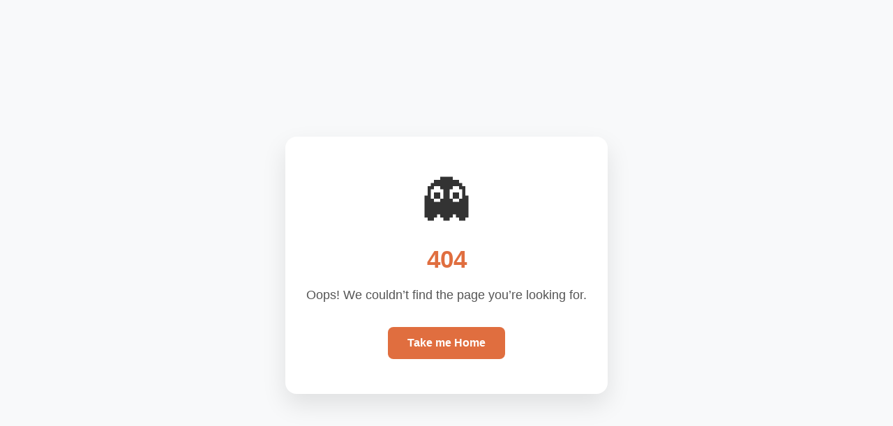

--- FILE ---
content_type: text/html; charset=UTF-8
request_url: https://assetrecoveryzone.com/product?id=1205
body_size: 860
content:
<!DOCTYPE html>
<html lang="en">
<head>
    <meta charset="utf-8">
    <meta name="viewport" content="width=device-width, initial-scale=1">
    <title>404 - Page Not Found</title>

    <style>
        body {
            height: 100vh;
            background: #f8f9fa;
            font-family: -apple-system, BlinkMacSystemFont, "Segoe UI", Roboto, "Helvetica Neue", Arial, sans-serif;
            color: #333;
            display: flex;
            align-items: center;
            justify-content: center;
            margin: 0;
            padding: 20px;
            text-align: center;
        }
        .container {
            max-width: 500px;
            background: #fff;
            padding: 50px 30px;
            border-radius: 16px;
            box-shadow: 0 15px 35px rgba(0,0,0,0.1);
        }
        .icon {
            font-size: 72px;
            margin-bottom: 24px;
            display: block;
        }
        h1 {
            font-size: 2.2rem;
            margin: 0 0 16px;
            color: #E06E3F;
            font-weight: 700;
        }
        p {
            font-size: 1.15rem;
            line-height: 1.6;
            color: #555;
            margin: 0 0 32px;
        }
        .btn {
            display: inline-block;
            padding: 14px 28px;
            background-color: #E06E3F;
            color: #fff;
            text-decoration: none;
            border-radius: 8px;
            font-weight: 600;
            transition: transform 0.2s, background-color 0.2s;
        }
        .btn:hover {
            background-color: #c95d32;
            transform: translateY(-2px);
        }
        .btn:active {
            transform: translateY(0);
        }
    </style>
</head>
<body>
    <div class="container">
        <span class="icon" role="img" aria-label="Ghost">👻</span>
        <h1>404</h1>
        <p>
                            Oops! We couldn’t find the page you’re looking for.                    </p>
        <a href="/" class="btn">Take me Home</a>
    </div>
</body>
</html>
